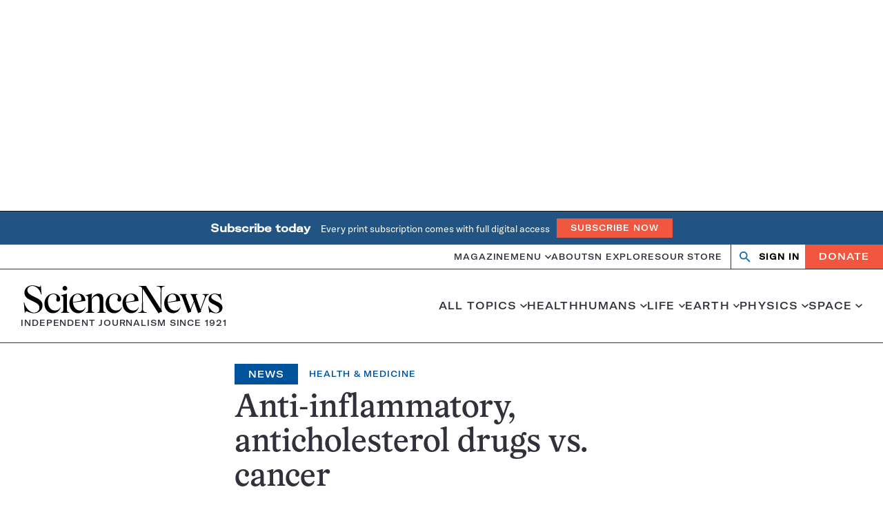

--- FILE ---
content_type: text/html; charset=utf-8
request_url: https://www.google.com/recaptcha/api2/aframe
body_size: 127
content:
<!DOCTYPE HTML><html><head><meta http-equiv="content-type" content="text/html; charset=UTF-8"></head><body><script nonce="DWEeo_a_-zyn0XheBpqr2A">/** Anti-fraud and anti-abuse applications only. See google.com/recaptcha */ try{var clients={'sodar':'https://pagead2.googlesyndication.com/pagead/sodar?'};window.addEventListener("message",function(a){try{if(a.source===window.parent){var b=JSON.parse(a.data);var c=clients[b['id']];if(c){var d=document.createElement('img');d.src=c+b['params']+'&rc='+(localStorage.getItem("rc::a")?sessionStorage.getItem("rc::b"):"");window.document.body.appendChild(d);sessionStorage.setItem("rc::e",parseInt(sessionStorage.getItem("rc::e")||0)+1);localStorage.setItem("rc::h",'1768762762529');}}}catch(b){}});window.parent.postMessage("_grecaptcha_ready", "*");}catch(b){}</script></body></html>

--- FILE ---
content_type: image/svg+xml
request_url: https://www.sciencenews.org/wp-content/themes/sciencenews/client/build/media/youtube-square.svg
body_size: 89
content:
<svg xmlns="http://www.w3.org/2000/svg" xmlns:xlink="http://www.w3.org/1999/xlink" version="1.1" width="256" height="256" viewBox="0 0 256 256" xml:space="preserve">
<g style="stroke: none; stroke-width: 0; stroke-dasharray: none; stroke-linecap: butt; stroke-linejoin: miter; stroke-miterlimit: 10; fill: none; fill-rule: nonzero; opacity: 1;" transform="translate(1.4065934065934016 1.4065934065934016) scale(2.81 2.81)" >
	<path fill="#fff" d="M 81.476 12.337 H 8.524 C 3.836 12.337 0 16.173 0 20.861 v 48.278 c 0 4.688 3.836 8.524 8.524 8.524 h 72.952 c 4.688 0 8.524 -3.836 8.524 -8.524 V 20.861 C 90 16.173 86.164 12.337 81.476 12.337 z M 61.223 46.633 L 36.762 60.756 c -1.257 0.726 -2.829 -0.181 -2.829 -1.633 V 30.877 c 0 -1.452 1.572 -2.36 2.829 -1.634 l 24.461 14.123 C 62.481 44.092 62.481 45.907 61.223 46.633 z" style="stroke: none; stroke-width: 1; stroke-dasharray: none; stroke-linecap: butt; stroke-linejoin: miter; stroke-miterlimit: 10; fill-rule: nonzero; opacity: 1;" transform=" matrix(1 0 0 1 0 0) " stroke-linecap="round" />
</g>
</svg>


--- FILE ---
content_type: text/plain;charset=UTF-8
request_url: https://c.pub.network/v2/c
body_size: -265
content:
44c2e8b0-cd0b-42cc-b528-824546bcd3a8

--- FILE ---
content_type: text/plain;charset=UTF-8
request_url: https://c.pub.network/v2/c
body_size: -113
content:
ffb2fa47-68e4-4bb3-937e-0f83f2c2334b